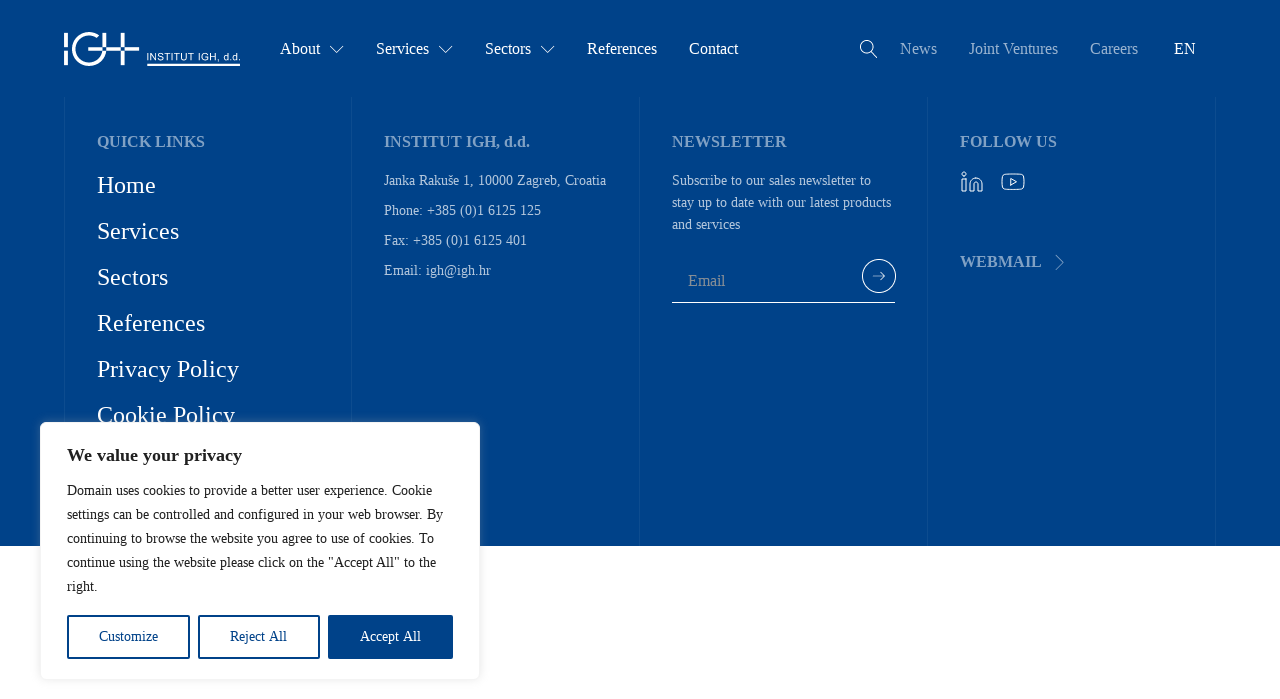

--- FILE ---
content_type: image/svg+xml
request_url: https://www.igh.hr/wp-content/uploads/2022/08/IGH_header-logo.svg
body_size: 2756
content:
<?xml version="1.0" encoding="UTF-8"?> <svg xmlns="http://www.w3.org/2000/svg" width="176" height="34" viewBox="0 0 176 34" fill="none"><path d="M175.98 34H83.2754V31.7512H175.98V34Z" fill="white"></path><path d="M83.3477 20.9882H84.317V28.3076H83.3477V20.9882Z" fill="white"></path><path d="M86.3164 28.3076V20.9882H87.3108L91.1581 26.7349V20.9882H92.0875V28.3076H91.0931L87.2459 22.556V28.3076H86.3164Z" fill="white"></path><path d="M93.6738 25.9562L94.5883 25.8763C94.6315 26.2425 94.7322 26.5427 94.8905 26.7776C95.0486 27.012 95.2944 27.2017 95.6275 27.3468C95.9606 27.4914 96.3353 27.5638 96.7517 27.5638C97.1215 27.5638 97.4479 27.509 97.7311 27.3992C98.0142 27.2893 98.2249 27.1386 98.3632 26.9473C98.5014 26.7559 98.5705 26.5471 98.5705 26.3206C98.5705 26.0911 98.5038 25.8904 98.3706 25.7191C98.2374 25.5477 98.0176 25.4037 97.7111 25.2872C97.5146 25.2106 97.0799 25.0916 96.4069 24.9303C95.734 24.7689 95.2628 24.6164 94.993 24.4734C94.6431 24.2904 94.3826 24.0631 94.2109 23.792C94.0394 23.5207 93.9536 23.2169 93.9536 22.8807C93.9536 22.5112 94.0586 22.1659 94.2684 21.8446C94.4784 21.5234 94.7846 21.2798 95.1878 21.1132C95.5908 20.9468 96.0389 20.8636 96.5319 20.8636C97.0747 20.8636 97.5537 20.9508 97.9684 21.1257C98.3832 21.3004 98.7021 21.5576 98.9253 21.8972C99.1483 22.2365 99.2683 22.621 99.2851 23.0505L98.3556 23.1203C98.3057 22.6577 98.1365 22.3083 97.8486 22.0719C97.5603 21.8355 97.1347 21.7174 96.5719 21.7174C95.9856 21.7174 95.5583 21.8245 95.2903 22.0393C95.0221 22.2542 94.888 22.513 94.888 22.8159C94.888 23.0787 94.983 23.295 95.1728 23.4648C95.3593 23.6346 95.8464 23.8084 96.6344 23.9865C97.4221 24.1647 97.9625 24.3204 98.2558 24.4535C98.682 24.6499 98.9968 24.8986 99.2 25.1999C99.4033 25.501 99.5049 25.8481 99.5049 26.2407C99.5049 26.6302 99.3932 26.9972 99.17 27.3415C98.9469 27.6862 98.6263 27.9542 98.2083 28.1456C97.7902 28.3369 97.3196 28.4326 96.7967 28.4326C96.1338 28.4326 95.5782 28.336 95.1303 28.143C94.6823 27.9501 94.3309 27.6596 94.0761 27.2717C93.8211 26.884 93.6871 26.4454 93.6738 25.9562Z" fill="white"></path><path d="M102.809 28.3076V21.852H100.396V20.9882H106.202V21.852H103.778V28.3076H102.809Z" fill="white"></path><path d="M107.555 20.9892H108.524V28.3086H107.555V20.9892Z" fill="white"></path><path d="M112.292 28.3076V21.852H109.879V20.9882H115.685V21.852H113.262V28.3076H112.292Z" fill="white"></path><path d="M121.762 20.9884H122.732V25.2172C122.732 25.9528 122.648 26.5371 122.482 26.9697C122.315 27.4023 122.015 27.7544 121.58 28.0257C121.145 28.2969 120.575 28.4326 119.869 28.4326C119.182 28.4326 118.621 28.3145 118.185 28.0781C117.748 27.8417 117.437 27.4998 117.251 27.052C117.064 26.6043 116.971 25.9929 116.971 25.2172V20.9884H117.94V25.2122C117.94 25.848 117.999 26.3165 118.117 26.6178C118.236 26.9189 118.439 27.1511 118.727 27.3142C119.015 27.4773 119.367 27.5589 119.784 27.5589C120.497 27.5589 121.005 27.3974 121.308 27.0744C121.611 26.7516 121.762 26.1309 121.762 25.2122V20.9884Z" fill="white"></path><path d="M126.457 28.3076V21.852H124.044V20.9882H129.85V21.852H127.427V28.3076H126.457Z" fill="white"></path><path d="M134.773 20.9892H135.743V28.3086H134.773V20.9892Z" fill="white"></path><path d="M141.126 25.437V24.5783L144.228 24.5733V27.2893C143.752 27.6687 143.261 27.9542 142.754 28.1456C142.248 28.3369 141.728 28.4326 141.195 28.4326C140.476 28.4326 139.822 28.2787 139.234 27.9707C138.646 27.6629 138.203 27.2178 137.903 26.6353C137.603 26.0528 137.453 25.4021 137.453 24.6832C137.453 23.9709 137.602 23.306 137.9 22.6884C138.198 22.071 138.627 21.6126 139.187 21.3129C139.747 21.0134 140.391 20.8637 141.121 20.8637C141.65 20.8637 142.129 20.9494 142.557 21.1208C142.985 21.2921 143.321 21.531 143.564 21.8372C143.807 22.1435 143.992 22.5429 144.119 23.0355L143.244 23.2751C143.134 22.9024 142.998 22.6094 142.834 22.3964C142.671 22.1835 142.438 22.0128 142.135 21.8847C141.832 21.7565 141.495 21.6925 141.126 21.6925C140.683 21.6925 140.299 21.7598 139.976 21.8945C139.653 22.0294 139.393 22.2068 139.195 22.4264C138.996 22.6461 138.842 22.8874 138.732 23.1503C138.546 23.603 138.452 24.094 138.452 24.6232C138.452 25.2755 138.565 25.8215 138.79 26.2608C139.015 26.7002 139.342 27.0265 139.771 27.2395C140.201 27.4524 140.658 27.5589 141.141 27.5589C141.56 27.5589 141.97 27.4782 142.37 27.3168C142.769 27.1554 143.072 26.9831 143.279 26.7999V25.437H141.126Z" fill="white"></path><path d="M146.045 28.3076V20.9882H147.014V23.9939H150.822V20.9882H151.791V28.3076H150.822V24.8577H147.014V28.3076H146.045Z" fill="white"></path><path d="M153.799 28.3079V27.2844H154.824V28.3079C154.824 28.6842 154.757 28.9877 154.624 29.219C154.49 29.4503 154.279 29.6293 153.989 29.7559L153.739 29.3714C153.929 29.2883 154.069 29.1658 154.159 29.0045C154.249 28.843 154.299 28.6108 154.309 28.3079H153.799Z" fill="white"></path><path d="M160.772 25.6609C160.772 26.34 160.915 26.8473 161.202 27.1837C161.488 27.5199 161.826 27.6879 162.216 27.6879C162.609 27.6879 162.943 27.5273 163.218 27.2063C163.493 26.8849 163.63 26.3948 163.63 25.7358C163.63 25.0102 163.49 24.4776 163.21 24.138C162.93 23.7987 162.586 23.6289 162.176 23.6289C161.776 23.6289 161.442 23.7918 161.174 24.1181C160.906 24.4444 160.772 24.9587 160.772 25.6609ZM163.615 28.3071V27.638C163.279 28.1639 162.784 28.4268 162.131 28.4268C161.708 28.4268 161.319 28.3102 160.964 28.0773C160.61 27.8445 160.335 27.519 160.14 27.1012C159.945 26.6836 159.848 26.2033 159.848 25.6609C159.848 25.1316 159.936 24.6514 160.112 24.2205C160.289 23.7895 160.554 23.4591 160.907 23.2294C161.26 22.9997 161.655 22.8849 162.091 22.8849C162.411 22.8849 162.696 22.9524 162.945 23.087C163.195 23.222 163.399 23.3974 163.555 23.6139V20.9876H164.45V28.3071H163.615Z" fill="white"></path><path d="M166.244 27.285H167.269V28.3086H166.244V27.285Z" fill="white"></path><path d="M169.521 25.6609C169.521 26.34 169.664 26.8473 169.951 27.1837C170.237 27.5199 170.575 27.6879 170.965 27.6879C171.358 27.6879 171.692 27.5273 171.967 27.2063C172.242 26.8849 172.379 26.3948 172.379 25.7358C172.379 25.0102 172.239 24.4776 171.959 24.138C171.679 23.7987 171.335 23.6289 170.925 23.6289C170.525 23.6289 170.191 23.7918 169.923 24.1181C169.655 24.4444 169.521 24.9587 169.521 25.6609ZM172.364 28.3071V27.638C172.028 28.1639 171.533 28.4268 170.88 28.4268C170.457 28.4268 170.068 28.3102 169.713 28.0773C169.359 27.8445 169.084 27.519 168.889 27.1012C168.694 26.6836 168.597 26.2033 168.597 25.6609C168.597 25.1316 168.685 24.6514 168.862 24.2205C169.038 23.7895 169.303 23.4591 169.656 23.2294C170.009 22.9997 170.404 22.8849 170.84 22.8849C171.16 22.8849 171.445 22.9524 171.694 23.087C171.944 23.222 172.148 23.3974 172.304 23.6139V20.9876H173.199V28.3071H172.364Z" fill="white"></path><path d="M174.993 27.285H176.018V28.3086H174.993V27.285Z" fill="white"></path><path fill-rule="evenodd" clip-rule="evenodd" d="M24.9512 0.0109634C28.7794 0.0109634 32.3114 1.27593 35.1537 3.40972L32.6597 5.90196C30.4727 4.38265 27.8161 3.49184 24.9512 3.49184C17.4832 3.49184 11.4269 9.54334 11.4269 17.0055C11.4269 24.4676 17.4832 30.5191 24.9512 30.5191C31.8495 30.5191 37.5413 25.355 38.3696 18.6859H42.2844C41.4439 27.2812 34.3011 34 24.9512 34C15.4134 34 7.94336 26.3896 7.94336 17.0055C7.94336 7.62133 15.5596 0.0109634 24.9512 0.0109634Z" fill="white"></path><path d="M38.4199 15.1777V0.855384H42.2638V15.1777H38.4201H38.4199Z" fill="white"></path><path d="M0.0546875 0.855527H3.89856V15.1777H0.0546875V0.855527Z" fill="white"></path><path d="M0.0546875 18.686H3.89856V33.1562H0.0546875V18.686Z" fill="white"></path><path d="M56.7344 0.855384H60.5782V15.1777H56.7344V0.855384Z" fill="white"></path><path d="M38.4208 18.6865H24.2637V15.1785H38.4208V18.6865ZM56.7352 18.6865H42.2645V15.1785H56.7352V18.6865Z" fill="white"></path><path d="M56.7344 18.686H60.5782V33.1562H56.7344V18.686Z" fill="white"></path><path d="M75.1111 18.6865H60.5781V15.1785H75.1111V18.6865Z" fill="white"></path></svg> 